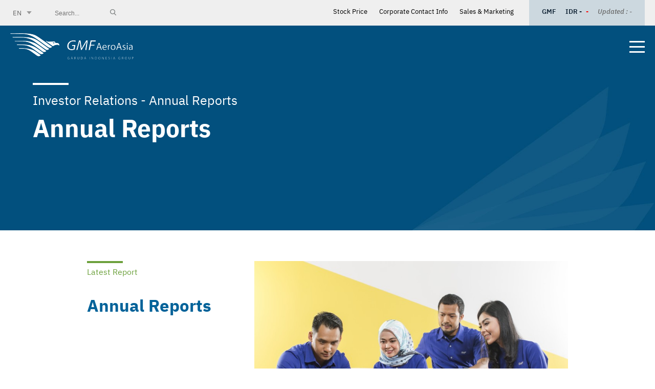

--- FILE ---
content_type: text/html; charset=UTF-8
request_url: https://gmf-aeroasia.co.id/annual-reports?page=2
body_size: 3986
content:
<!DOCTYPE html>
<html lang="en">
    <head>
        <meta charset="utf-8">
        <meta http-equiv="X-UA-Compatible" content="IE=edge,chrome=1">
        <meta name="viewport" content="width=device-width, initial-scale=1.0, minimum-scale=1.0, maximum-scale=1.0, user-scalable=no"/>
        <link rel="canonical" href="https://gmf-aeroasia.co.id/annual-reports"/>
        <link rel="icon" href="https://gmf-aeroasia.co.id/cfind/source/images/icon.png">
        
        
            <title>Annual Reports</title>
			<meta name="title" content="Annual Reports">
            <meta name="description" content="Annual Reports">
            <meta name="keywords" content="Annual Reports">
            <meta name="url" content="https://gmf-aeroasia.co.id/annual-reports">
            <meta name="image" content="images/logo.png">
            <meta name="fb::app_id" content="">
            <meta name="article:author" content="">
            
            <meta name="og:type" content="website">
            <meta name="og:title" content="Annual Reports">
            <meta name="og:description" content="Annual Reports">
            <meta name="og:url" content="https://gmf-aeroasia.co.id/annual-reports">
            <meta name="og:image" content="images/logo.png">
            <meta name="og:author" content="">
            
            <meta name="twitter:card" content="summary">
            <meta name="twitter:title" content="Annual Reports">
            <meta name="twitter:description" content="Annual Reports">
            <meta name="twitter:twitter-id" content="">
            <meta name="twitter:image" content="images/logo.png">
            <link rel="icon" type="image/png" href="https://gmf-aeroasia.co.id/cfind/thumbs/images/thumb_32_32_contain_icon.png" sizes="32x32">

        <script type='application/ld+json'> 
{
  "@context": "http://www.schema.org",
  "@type": "Organization",
  "name": "GMF Aero Asia",
  "url": "https://www.gmf-aeroasia.co.id/",
  "logo": "https://www.gmf-aeroasia.co.id/cfind/source/images/logo.png",
  "image": "https://www.gmf-aeroasia.co.id/cfind/source/images/logo.png",
  "description": "GMF Aero Asia - Top Ten (10) MRO in the World",
  "address": {
    "@type": "PostalAddress",
    "streetAddress": "GMF Management Building 3rd Floor Soekarno Hatta International Airport (CGK) Tangerang – Indonesia",
    "postOfficeBoxNumber": "1303 15125",
    "addressLocality": "Tangerang",
    "addressRegion": "Banten",
    "postalCode": "15126",
    "addressCountry": "Indonesia"
  },
  "geo": {
    "@type": "GeoCoordinates",
    "latitude": "-",
    "longitude": "-"
  },
  "hasMap": "-",
  "openingHours": "Mo, Tu, We, Th, Fr 08:00-17:00",
  "contactPoint": {
    "@type": "ContactPoint",
    "telephone": "(021) 5508717",
    "contactType": "Phone"
  }
}
 </script>
        <!-- Global site tag (gtag.js) - Google Analytics -->
<script async src="https://www.googletagmanager.com/gtag/js?id=UA-171449864-1"></script>
<script>
  window.dataLayer = window.dataLayer || [];
  function gtag(){dataLayer.push(arguments);}
  gtag('js', new Date());

  gtag('config', 'UA-171449864-1');
</script>

                
        <!-- Styles -->
        <link rel="stylesheet" type="text/css" href="https://gmf-aeroasia.co.id/fe/optimized/css/styles.min.css">

        <!-- js -->
        <script type="text/javascript" src="https://gmf-aeroasia.co.id/fe/optimized/js/main.min.js"></script>

        
            </head>
    <body>
        


        <!-- header -->
        <header>
            <div class="top after_clear">
                 <div class="wrapper">
                    <div class="left">
                        <div class="select-custom">
                            <div class="btn-select">
                               EN
                            </div>
                            <div class="drop-select">
                                                                                                                                                                            <a href="https://gmf-aeroasia.co.id/laporan-tahunan">IN</a>
                                                                                                </div>
                        </div>
                        <div class="search">
                            <form action="https://gmf-aeroasia.co.id/search">
                                <input type="text" name="search" placeholder="Search...">
                                <input type="submit" name="" value="">
                            </form>
                        </div>
                    </div>
                    <div class="right">
                        <div class="small-nav">
                                                        <a href="https://gmf-aeroasia.co.id/stock-price">Stock Price</a>
                                                        <a href="https://gmf-aeroasia.co.id/corporate-contact-info">Corporate Contact Info</a>
                                                        <a href="https://gmf-aeroasia.co.id/sales-marketing-contact-info">Sales &amp; Marketing</a>
                                                    </div>
                        <div class="box-price">
                            <span>GMF</span>
                            <span>IDR -</span>
                                                        <span class="s-num" style="color:#ff0000;">-</span>
                                                        <span class="s-update">Updated : -</span>
                        </div>
                    </div>
                </div>
            </div>
            <div class="bot">
                <span class="bg"></span>
                <div class="wrapper after_clear">
                    <div class="left">
                        <a href="https://gmf-aeroasia.co.id">
                            <img src="https://gmf-aeroasia.co.id/cfind/source/thumb/images/cover_w241_h51_logo.png" alt="logo">
                        </a>
                    </div>
                    <div class="right">
                        <nav>
                            <ul>
                                                                <li><a href="https://gmf-aeroasia.co.id/commercial-aircraft-mro">Commercial Aircraft MRO</a></li>
                                                                <li><a href="https://gmf-aeroasia.co.id/gmf-defense-en">GMF Defense</a></li>
                                                                <li><a href="https://gmf-aeroasia.co.id/power-services-en">Power Services</a></li>
                                                                <li><a href="https://gmf-aeroasia.co.id/aog-support">AOG Support</a></li>
                                                                <li><a href="https://virtualfacility.gmf-aeroasia.co.id/index.htm">Explore Our Facility</a></li>
                                                            </ul>
                        </nav>
                        <div class="tooglemenu">
                            <span></span>
                            <span></span>
                            <span></span>
                        </div>
                    </div>
                </div>
            </div>
            <div class="nav-burgermenu">
                <span class="rh_lf"></span>
                <span class="bg_lf"></span>
                
                <div class="wrapper">
                    <nav>
                        <ul>
                                                        <li>
                                <a >Corporate Information</a>
                                                                <ul>
                                                                        <li><a href="https://gmf-aeroasia.co.id/vision-mission">Vision - Mission</a></li>
                                                                        <li><a href="https://gmf-aeroasia.co.id/history">History &amp; Short Brief of GMF</a></li>
                                                                        <li><a href="https://gmf-aeroasia.co.id/corporate-structure">BOC &amp; BOD</a></li>
                                                                        <li><a href="https://gmf-aeroasia.co.id/our-customers">Our Customers</a></li>
                                                                        <li><a href="https://gmf-aeroasia.co.id/awards">Awards &amp; Achievements</a></li>
                                                                        <li><a href="https://gmf-aeroasia.co.id/certificate">Certificate</a></li>
                                                                        <li><a href="https://gmf-aeroasia.co.id/csr">CSR</a></li>
                                                                        <li><a href="https://gmf-aeroasia.co.id/corporate-human">Human Touch &amp; Indonesian Hospitality</a></li>
                                                                    </ul>
                                                            </li>
                                                        <li>
                                <a >Our Services</a>
                                                                <ul>
                                                                        <li><a href="https://gmf-aeroasia.co.id/commercial-aircraft-mro">Commercial Aircraft MRO</a></li>
                                                                        <li><a href="https://gmf-aeroasia.co.id/gmf-defense-en">GMF Defense</a></li>
                                                                        <li><a href="https://gmf-aeroasia.co.id/power-services-en">Power Services</a></li>
                                                                        <li><a href="https://gmf-aeroasia.co.id/aog-support">AOG Support</a></li>
                                                                        <li><a href="https://virtualfacility.gmf-aeroasia.co.id/index.htm">Explore Our Facility</a></li>
                                                                    </ul>
                                                            </li>
                                                        <li>
                                <a >Facilities</a>
                                                                <ul>
                                                                        <li><a href="https://gmf-aeroasia.co.id/hangar-overview">Hangar Overview</a></li>
                                                                        <li><a href="https://gmf-aeroasia.co.id/other-facilities">Other Facilities</a></li>
                                                                    </ul>
                                                            </li>
                                                        <li>
                                <a >Investor Relations</a>
                                                                <ul>
                                                                        <li><a href="https://gmf-aeroasia.co.id/annual-reports">Annual Reports</a></li>
                                                                        <li><a href="https://gmf-aeroasia.co.id/sustainability-report">Sustainability Report</a></li>
                                                                        <li><a href="https://gmf-aeroasia.co.id/rups/report">GMF Report</a></li>
                                                                        <li><a href="https://gmf-aeroasia.co.id/financial/report">Financial Report</a></li>
                                                                        <li><a href="https://gmf-aeroasia.co.id/stock-price">Stock Price</a></li>
                                                                        <li><a href="https://gmf-aeroasia.co.id/why-you-should-invest-in-gmf">Why You Should Invest In GMF</a></li>
                                                                        <li><a href="https://gmf-aeroasia.co.id/investor/relations">Monthly Business Update</a></li>
                                                                    </ul>
                                                            </li>
                                                        <li>
                                <a >Subsidiary</a>
                                                                <ul>
                                                                        <li><a href="https://gmf-aeroasia.co.id/subsidiary-gdps-en">GDPS</a></li>
                                                                        <li><a href="https://gmf-aeroasia.co.id/subsidiary-gelko-en">GELKo</a></li>
                                                                    </ul>
                                                            </li>
                                                        <li>
                                <a >News Room</a>
                                                                <ul>
                                                                        <li><a href="https://gmf-aeroasia.co.id/press-release">Press Release</a></li>
                                                                        <li><a href="https://gmf-aeroasia.co.id/event-conference-en">Event &amp; Conference</a></li>
                                                                    </ul>
                                                            </li>
                                                        <li>
                                <a >Corporate Governance</a>
                                                                <ul>
                                                                        <li><a href="https://gmf-aeroasia.co.id/gcg-practices">GCG Practices</a></li>
                                                                        <li><a href="https://gmf-aeroasia.co.id/audit-committee">Audit Committee</a></li>
                                                                        <li><a href="https://gmf-aeroasia.co.id/procurement-eng">Procurement</a></li>
                                                                    </ul>
                                                            </li>
                                                        <li>
                                <a >Contact Us</a>
                                                                <ul>
                                                                        <li><a href="https://gmf-aeroasia.co.id/corporate-contact-info">Corporate Contact Info</a></li>
                                                                        <li><a href="https://gmf-aeroasia.co.id/sales-marketing-contact-info">Sales &amp; Marketing</a></li>
                                                                    </ul>
                                                            </li>
                                                        <li>
                                <a >Career</a>
                                                                <ul>
                                                                        <li><a href="https://gmf-aeroasia.co.id/jobs-gmf-en">Jobs Vacancy</a></li>
                                                                        <li><a href="https://gmf-aeroasia.co.id/intern-gmf-en">Internship</a></li>
                                                                    </ul>
                                                            </li>
                                                    </ul>
                    </nav>
                    <div class="medsos-burger">
                        <a href="https://www.facebook.com/gmfaa/" target="__BLANK"><img src="https://gmf-aeroasia.co.id/fe/images/material/ic-fb.png" alt="icon facebook"></a>
                        <a href="https://www.instagram.com/gmfaeroasia/" target="__BLANK"><img src="https://gmf-aeroasia.co.id/fe/images/material/ic-ig.png" alt="icon instgram"></a>
                        <a href="https://www.youtube.com/channel/UC5mNZ5CmUyYsfKZocJv5xag" target="__BLANK"><img src="https://gmf-aeroasia.co.id/fe/images/material/ic-yt.png" alt="icon youtube"></a>
                        <a href="https://id.linkedin.com/company/gmf-aeroasia" target="__BLANK"><img src="https://gmf-aeroasia.co.id/fe/images/material/ic-lnk.png" alt="icon linkedin"></a>
                    </div>
                </div>
            </div>
        </header>
        <!-- end of header -->
<div class="banner-middle">
	<figure>
		<img img-large="https://gmf-aeroasia.co.id/cfind/source/thumb/images/banner/cover_w1920_h600_banner-detail.jpg" 
		img-medium="https://gmf-aeroasia.co.id/cfind/source/thumb/images/banner/cover_w768_h335_banner-detail.jpg" 
		img-small="https://gmf-aeroasia.co.id/cfind/source/thumb/images/banner/cover_w480_h315_banner-detail.jpg" 
		alt="banner">
    </figure>
	<div class="desc-abs">
				<small>Investor Relations - Annual Reports</small>
				<h2>Annual Reports</h2>
	</div>
</div>
<div class="middle nopadbot">
	<div class="wrapper">
		<div class="sec-invest after_clear">
						<div class="left-titsec sub">
                <h3><span>Latest Report</span>Annual Reports</h3>
                <p> </p>
            </div>
            			<div class="right-content">
				<div class="investor">
                    					<div class="images-middle">
                        <img src="https://gmf-aeroasia.co.id/cfind/source/thumb/images/banner/cover_w815_h380_ir_annual reports.jpg" alt="">
                    </div>
                    <p>&nbsp;</p>
<gdiv></gdiv>
                    					<div class="box-dwnld">
                                                                        <a href="https://gmf-aeroasia.co.id/cfind/source/files/annual-report/2024-ir/final ir gmfi 2024.pdf" target="__BLANK">
                            <div class="list after_clear">
                                <div class="left">
                                    <h5>Download Annual Report [Integrated Report 2024]</h5>
                                </div>
                                <div class="right">
                                    <span>9,86 MB</span>
                                </div>
                            </div>
                        </a>
                                                <a href="https://gmf-aeroasia.co.id/cfind/source/files/share-ownership/share ownership in 2023.pdf" target="__BLANK">
                            <div class="list after_clear">
                                <div class="left">
                                    <h5>Download Annual Report Share Ownership in 2023</h5>
                                </div>
                                <div class="right">
                                    <span>119,48 KB</span>
                                </div>
                            </div>
                        </a>
                                                					</div>
				</div>
			</div>
		</div>
	</div>
	<div class="sec-report">
		<div class="wrapper">
			<div class="tittle-rpt">
                <h2>Older Reports</h2>
			</div>
			<div class="box-report">
                                				<div class="list-report">
                    <h4>2017</h4>
                    <p>Annual Report 2017</p>
					<div class="box-dwnld wht">
                        <a href="https://gmf-aeroasia.co.id/cfind/source/files/annual-report/2017 gmf annual report.pdf" target="__BLANK">
                            <div class="list after_clear">
                                <div class="left">
                                    <h5>Download Here</h5>
                                </div>
                                <div class="right">
                                    <span>39,32 MB</span>
                                </div>
                            </div>
                        </a>
					</div>
                </div>
                				<div class="list-report">
                    <h4>2016</h4>
                    <p>Annual Report 2016</p>
					<div class="box-dwnld wht">
                        <a href="https://gmf-aeroasia.co.id/cfind/source/files/annual-report/2016 gmf annual report.pdf" target="__BLANK">
                            <div class="list after_clear">
                                <div class="left">
                                    <h5>Download Here</h5>
                                </div>
                                <div class="right">
                                    <span>11,43 MB</span>
                                </div>
                            </div>
                        </a>
					</div>
                </div>
                				<div class="list-report">
                    <h4>2015</h4>
                    <p>Annual Report 2015</p>
					<div class="box-dwnld wht">
                        <a href="https://gmf-aeroasia.co.id/cfind/source/files/annual-report/2015 gmf annual report.pdf" target="__BLANK">
                            <div class="list after_clear">
                                <div class="left">
                                    <h5>Download Here</h5>
                                </div>
                                <div class="right">
                                    <span>20,01 MB</span>
                                </div>
                            </div>
                        </a>
					</div>
                </div>
                				<div class="list-report">
                    <h4>2014</h4>
                    <p>Annual Report 2014</p>
					<div class="box-dwnld wht">
                        <a href="https://gmf-aeroasia.co.id/cfind/source/files/annual-report/2014 gmf annual report.pdf" target="__BLANK">
                            <div class="list after_clear">
                                <div class="left">
                                    <h5>Download Here</h5>
                                </div>
                                <div class="right">
                                    <span>43,61 MB</span>
                                </div>
                            </div>
                        </a>
					</div>
                </div>
                                            </div>
                        <div class="pagging wht">
	<ul>
		        <a href="https://gmf-aeroasia.co.id/annual-reports?page=1" class="arr prev">Previous</a>
        
                                                                        <a href="https://gmf-aeroasia.co.id/annual-reports?page=1">1</a>
                                                                                    <a class="arr">2</a>
                                                    		
        
                    <a class="arr next disable" style="pointer-events: none;">Next</a>
        		
	</ul>
</div>

            		</div>
	</div>
</div>

<!--Footer -->
        <footer class="">
        	<div class="top">
        		<div class="wrapper">
        			<div class="box">
        				<figure>
                            <img src="https://gmf-aeroasia.co.id/cfind/source/thumb/images/cover_w241_h51_gmf aeroasia logo new blue.png" alt="images logo">
        				</figure>
        			</div>
        			<div class="box">
                        <h6>Office Address</h6>
        				<p>2nd floor, South Lobby of Hangar 4,
PT Garuda Maintenance Facility Aero Asia Tbk,
Office Area of Soekarno-Hatta International Airport Cengkareng,
Tangerang, Indonesia,
Postal Code: 15125</p>
                    </div>
                            			<div class="box">
                        <h6>Department of Marketing </h6>
						<a href="telp:215508609">P : +62 215508609 </a>
						        				<span>E : marketing@gmf-aeroasia.co.id</span>
                    </div>
                            			<div class="box">
                        <h6>Department of Corporate Communications &amp; CSR</h6>
						<a href="telp:215508717">P : +62 215508717 </a>
						        				<span>E : corporatecommunications@gmf-aeroasia.co.id</span>
                    </div>
                            		</div>
        	</div>
        	<div class="bot">
        		<div class="wrapper after_clear">
					<div class="left">
						<p>COPYRIGHT © 2023 PT GMF AeroAsia Tbk. ALL RIGHTS RESERVED.
												<a href="https://gmf-aeroasia.co.id/privacy/policy" class="policy">Privacy Policy</a>
											</div>
					<div class="right">
						<p> </p>
					</div>
        		</div>
        	</div>
        </footer>
        <!--end of Footer -->
            </body>
</html>